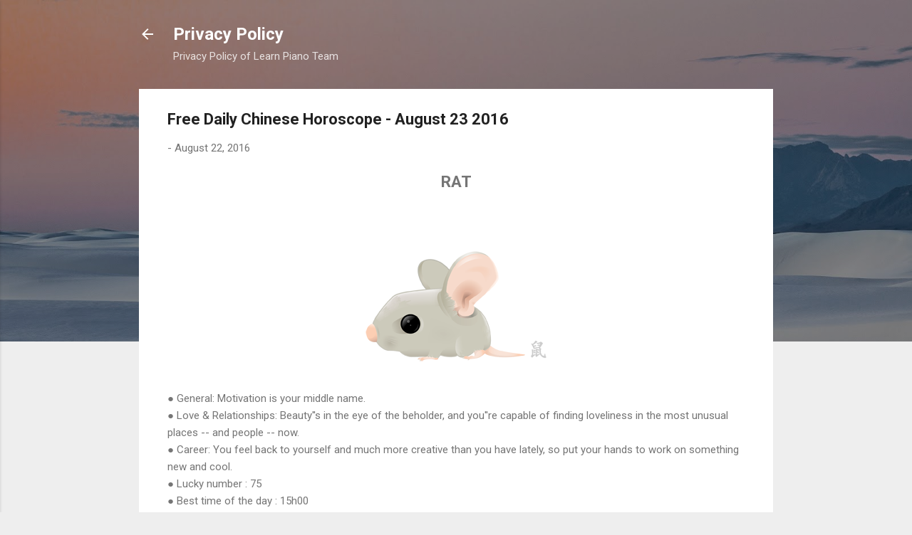

--- FILE ---
content_type: text/html; charset=utf-8
request_url: https://www.google.com/recaptcha/api2/aframe
body_size: 268
content:
<!DOCTYPE HTML><html><head><meta http-equiv="content-type" content="text/html; charset=UTF-8"></head><body><script nonce="E9wZGQeGbRuIAPvw1kEY8g">/** Anti-fraud and anti-abuse applications only. See google.com/recaptcha */ try{var clients={'sodar':'https://pagead2.googlesyndication.com/pagead/sodar?'};window.addEventListener("message",function(a){try{if(a.source===window.parent){var b=JSON.parse(a.data);var c=clients[b['id']];if(c){var d=document.createElement('img');d.src=c+b['params']+'&rc='+(localStorage.getItem("rc::a")?sessionStorage.getItem("rc::b"):"");window.document.body.appendChild(d);sessionStorage.setItem("rc::e",parseInt(sessionStorage.getItem("rc::e")||0)+1);localStorage.setItem("rc::h",'1768938178264');}}}catch(b){}});window.parent.postMessage("_grecaptcha_ready", "*");}catch(b){}</script></body></html>